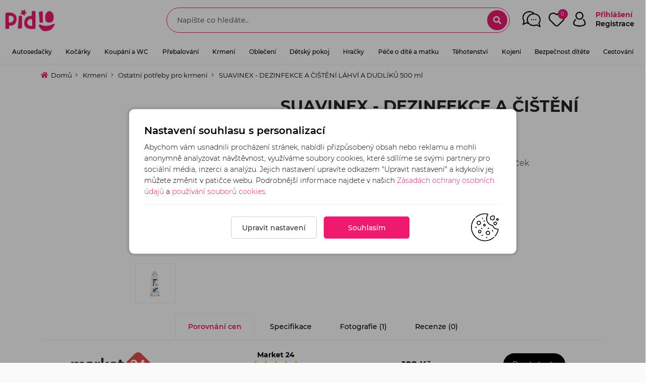

--- FILE ---
content_type: text/html; charset=UTF-8
request_url: https://www.pidio.cz/suavinex-dezinfekce-a-cisteni-lahvi-a-dudliku-500-ml
body_size: 14485
content:
<!DOCTYPE HTML>
<html lang="cs">
	<head>

    <meta name='robots' content='index,follow'>
    <meta name='googlebot' content='index, follow'>
    <meta name='author' content='404.cz'>

		<link rel="preconnect" href="https://cdn.pidio.cz">
		<link rel="canonical" href="https://www.pidio.cz/suavinex-dezinfekce-a-cisteni-lahvi-a-dudliku-500-ml">

    <meta http-equiv="Content-Type" content="text/html; charset=UTF-8" />
    <link rel="canonical shortcut icon" href="/gallery/web/favicon.png" />

    													<title>SUAVINEX - DEZINFEKCE A ČIŠTĚNÍ LÁHVÍ A DUDLÍKŮ 500 ml </title>
			<meta name='description' content='SUAVINEX - DEZINFEKCE A ČIŠTĚNÍ LÁHVÍ A DUDLÍKŮ 500 ml - Čistič na kojenecké potřeby byl vytvořen pro přímé čištění a dezinfekci kojeneckých lahví, dudlíků, saviček, klipů, odsávaček mateřského mléka, dětských hraček a dalších potřeb přicházejících do..'>
			<meta name='keywords' content='SUAVINEX - DEZINFEKCE A ČIŠTĚNÍ LÁHVÍ A DUDLÍKŮ 500 ml'>

			<meta property='og:SiteName' content='SUAVINEX - DEZINFEKCE A ČIŠTĚNÍ LÁHVÍ A DUDLÍKŮ 500 ml' />
			<meta property='og:site_name' content='SUAVINEX - DEZINFEKCE A ČIŠTĚNÍ LÁHVÍ A DUDLÍKŮ 500 ml' />

			<meta property="og:url"                content="https://www.pidio.cz/suavinex-dezinfekce-a-cisteni-lahvi-a-dudliku-500-ml" />
			<meta property="og:type"               content="og:product" />
			<meta property="og:title"              content="SUAVINEX - DEZINFEKCE A ČIŠTĚNÍ LÁHVÍ A DUDLÍKŮ 500 ml" />
			<meta property="og:description"        content="SUAVINEX - DEZINFEKCE A ČIŠTĚNÍ LÁHVÍ A DUDLÍKŮ 500 ml - Čistič na kojenecké potřeby byl vytvořen pro přímé čištění a dezinfekci kojeneckých lahví, dudlíků, saviček, klipů, odsávaček mateřského mléka, dětských hraček a dalších potřeb přicházejících do..">

			<meta property="og:image"              content="https://www.pidio.cz//gallery/products/74899/gall_suavinex-dezinfekcny-gel-na-flase-a-cumliky-104297.jpeg" />
			<meta property='description'           content='SUAVINEX - DEZINFEKCE A ČIŠTĚNÍ LÁHVÍ A DUDLÍKŮ 500 ml - Čistič na kojenecké potřeby byl vytvořen pro přímé čištění a dezinfekci kojeneckých lahví, dudlíků, saviček, klipů, odsávaček mateřského mléka, dětských hraček a dalších potřeb přicházejících do.. ' />
			<meta itemprop='name'                  content='SUAVINEX - DEZINFEKCE A ČIŠTĚNÍ LÁHVÍ A DUDLÍKŮ 500 ml' />
			<meta itemprop='description'           content='SUAVINEX - DEZINFEKCE A ČIŠTĚNÍ LÁHVÍ A DUDLÍKŮ 500 ml - Čistič na kojenecké potřeby byl vytvořen pro přímé čištění a dezinfekci kojeneckých lahví, dudlíků, saviček, klipů, odsávaček mateřského mléka, dětských hraček a dalších potřeb přicházejících do..' />
			<meta itemprop="image"                 content="https://www.pidio.cz//gallery/products/74899/gall_suavinex-dezinfekcny-gel-na-flase-a-cumliky-104297.jpeg" />
			<link rel="image_src" type="image/jpeg" href="https://www.pidio.cz//gallery/products/74899/gall_suavinex-dezinfekcny-gel-na-flase-a-cumliky-104297.jpeg" />
		

		<!-- styles -->
    <link rel="stylesheet" href="/templates/main/webdata/plugins/bootstrap-5.2.2/css/bootstrap.min.css" type="text/css"/>
		<link rel="stylesheet" href="/templates/main/webdata/plugins/fontawesome/css/all.min.css" type="text/css" >

					<link rel="stylesheet" href="/templates/main/webdata/plugins/fancybox/jquery.fancybox.min.css" type="text/css" >
		
		
		
    <link rel="stylesheet" href="/templates/main/webdata/css/style.css?v=1769205565" type="text/css"/>
    <link rel="stylesheet" href="/templates/main/webdata/css/main.css?v=1769205565" type="text/css"/>

		<meta name="viewport" content="width=device-width, initial-scale=1.0, maximum-scale=6.0" />

		<meta name="google-site-verification" content="9qBztlotexblxM4v5pG5wPfzs4knJYzn3DpVOS41e1Y" />
		<meta name="seznam-wmt" content="49S2cbJOeKgmdyqCqML3V49RvKDLSsRC" />

									
		
			<!-- Google Tag Manager -->
			<script>(function (w, d, s, l, i) {
					w[l] = w[l] || [];
					w[l].push({'gtm.start':
										new Date().getTime(), event: 'gtm.js'});
					var f = d.getElementsByTagName(s)[0],
									j = d.createElement(s), dl = l != 'dataLayer' ? '&l=' + l : '';
					j.async = true;
					j.src =
									'https://www.googletagmanager.com/gtm.js?id=' + i + dl;
					f.parentNode.insertBefore(j, f);
				})(window, document, 'script', 'dataLayer', 'GTM-WNF7BP5');</script>
			<!-- End Google Tag Manager -->
		

						
		<!--[if IE]>
				<script src="http://html5shiv.googlecode.com/svn/trunk/html5.js"></script>
			<![endif]-->

		
			<script type="text/javascript">
				var leady_track_key="eY4CqtvLR2YehTOL";!function(){var e=document.createElement("script");e.type="text/javascript",e.async=!0,e.src="https://ct.leady.com/"+leady_track_key+"/L.js";var t=document.getElementsByTagName("script")[0];t.parentNode.insertBefore(e,t)}();
			</script>
		

		
	</head>

	    			<body>
			
				
			<script>
				window.fbAsyncInit=function(){FB.init({appId:"422248178813380",xfbml:!0,version:"v14.0"}),FB.AppEvents.logPageView()},function(e,n,t){var o=e.getElementsByTagName(n)[0];e.getElementById(t)||((n=e.createElement(n)).id=t,n.src="https://connect.facebook.net/en_US/sdk.js",o.parentNode.insertBefore(n,o))}(document,"script","facebook-jssdk");
			</script>
			<!-- Google Tag Manager (noscript) -->
			<noscript><iframe src="https://www.googletagmanager.com/ns.html?id=GTM-WNF7BP5" height="0" width="0" style="display:none;visibility:hidden"></iframe></noscript>
			<!-- End Google Tag Manager (noscript) -->
		
							<header class="m-h">

	<div id="top-strip">

		<div class="row">

			<div class="col-md-3 col-xxl-3 col-3">
				<div class="navbar-header">
					<a class="navbar-brand" title="Pidio.cz - Největší srovnávač cen dětských potřeb & hraček v ČR" href="https://www.pidio.cz/">
						<img src="/gallery/web/logo-nodom.png" alt="Pidio.cz - Největší srovnávač cen dětských potřeb & hraček v ČR" width='100' height='auto'>
					</a>
				</div>
			</div>

			<div class="col-md col-xxl-6 text-center ">

				
					<div class="sd_search_small">
						<div class="search">
							<form method="get" action="https://www.pidio.cz/vyhledavani">
								<input type="text" value="" name="search"  autocomplete="off" placeholder="Napište co hledáte.." />
								<i class="fa fa-search zoomSearch"></i>
								<i class="fa fa-times closeSearch"></i>
								<div class="whisper"></div>
							</form>
						</div>
					</div>

				
			</div>

			<div class="col-md-auto col-xxl-3 col-9 px-1 px-md-3 text-end">

				<div class="headerButtons">

					<a href="/forum" class="forumLink">
						<img src="/templates/main/webdata/images/chat.png" alt='Diskuzní fórum'>
						<span class="d-block d-md-none mn-sp-info"><small>Diskuze</small></span>
					</a>

					<div class='favouriteBox' id="favouriteProducts">
						<a href="/oblibene">
							<img src="/templates/main/webdata/images/wish.png" alt='Oblíbené produkty'>
							<span class="favCount compareCount totalFavourite">0</span>
							<span class="d-block d-md-none mn-sp-info"><small>Oblíbené</small></span>
						</a>
					</div>

											<div class='userMenu' >
							<a href="#" class="loginBtn">
								<img src="/templates/main/webdata/images/acc.png" alt='Uživatel'>
								<span >Přihlášení <font class="subName">Registrace</font></span>
								<span class="d-block d-md-none mn-sp-info"><small>Přihlášení</small></span>
							</a>
						</div>
					
					<div class="mobileMenu">
						<button class="mr-auto animated flipInY" id="mobile_menu_button" aria-expanded="false">
							<img src="/templates/main/webdata/images/menu.png" alt='Uzavřít menu' data-src-default="/templates/main/webdata/images/menu.png" data-src-close="/templates/main/webdata/images/menu_close.png">
						</button>
						<span class="d-block d-md-none mn-sp-info"><small>Menu</small></span>
					</div>
				</div>


			</div>

		</div>

	</div>
	<div class="header-menu">
					<ul class="nav exo-menu">
							<li class="mega-drop-down">
					<a href="/autosedacky-detske">Autosedačky<i class="fa fa-chevron-down"></i></a>
												<div class="mega-menu">
								<div class="titleWrap">Autosedačky<a href="/autosedacky-detske" class="small btn-link">zobrazit vše</a></div>
								<div class="row items row-cols-1 row-cols-sm-2 row-cols-lg-3">
																			<div class="col-xl-3 col-xxl-2 col-md-6 col-6 px-1 px-md-3">
											<ul class="stander">
												<li><img src="/gallery/cats/baby-car-seat-png-1592674133.png" alt="0-13kg" width='35' height='auto'>
													<a href="/autosedacky-0-13kg" class="mainLink">0-13kg</a>
																									</li>
											</ul>
										</div>
																			<div class="col-xl-3 col-xxl-2 col-md-6 col-6 px-1 px-md-3">
											<ul class="stander">
												<li><img src="/gallery/cats/baby-car-seat-png-1592674143.png" alt="0-18kg" width='35' height='auto'>
													<a href="/autosedacky-0-18kg" class="mainLink">0-18kg</a>
																									</li>
											</ul>
										</div>
																			<div class="col-xl-3 col-xxl-2 col-md-6 col-6 px-1 px-md-3">
											<ul class="stander">
												<li><img src="/gallery/cats/baby-car-seat-png-1592674155.png" alt="0-25kg" width='35' height='auto'>
													<a href="/autosedacky-0-25kg" class="mainLink">0-25kg</a>
																									</li>
											</ul>
										</div>
																			<div class="col-xl-3 col-xxl-2 col-md-6 col-6 px-1 px-md-3">
											<ul class="stander">
												<li><img src="/gallery/cats/baby-car-seat-png-1592674165.png" alt="0-36kg" width='35' height='auto'>
													<a href="/autosedacky-0-36kg" class="mainLink">0-36kg</a>
																									</li>
											</ul>
										</div>
																			<div class="col-xl-3 col-xxl-2 col-md-6 col-6 px-1 px-md-3">
											<ul class="stander">
												<li><img src="/gallery/cats/baby-car-seat-png-1592674176.png" alt="9-18kg" width='35' height='auto'>
													<a href="/autosedacky-9-18kg" class="mainLink">9-18kg</a>
																									</li>
											</ul>
										</div>
																			<div class="col-xl-3 col-xxl-2 col-md-6 col-6 px-1 px-md-3">
											<ul class="stander">
												<li><img src="/gallery/cats/baby-car-seat-png-1592674187.png" alt=" 9-25kg" width='35' height='auto'>
													<a href="/9-25kg" class="mainLink"> 9-25kg</a>
																									</li>
											</ul>
										</div>
																			<div class="col-xl-3 col-xxl-2 col-md-6 col-6 px-1 px-md-3">
											<ul class="stander">
												<li><img src="/gallery/cats/baby-car-seat-png-1592674196.png" alt="9-36kg" width='35' height='auto'>
													<a href="/autosedacky-9-36kg" class="mainLink">9-36kg</a>
																									</li>
											</ul>
										</div>
																			<div class="col-xl-3 col-xxl-2 col-md-6 col-6 px-1 px-md-3">
											<ul class="stander">
												<li><img src="/gallery/cats/baby-car-seat-png-1592674207.png" alt="15-36kg" width='35' height='auto'>
													<a href="/autosedacky-15-36kg" class="mainLink">15-36kg</a>
																									</li>
											</ul>
										</div>
																			<div class="col-xl-3 col-xxl-2 col-md-6 col-6 px-1 px-md-3">
											<ul class="stander">
												<li><img src="/gallery/cats/baby-car-seat-png-1592674218.png" alt="i-Size 0-76cm" width='35' height='auto'>
													<a href="/i-size-0-76cm" class="mainLink">i-Size 0-76cm</a>
																									</li>
											</ul>
										</div>
																			<div class="col-xl-3 col-xxl-2 col-md-6 col-6 px-1 px-md-3">
											<ul class="stander">
												<li><img src="/gallery/cats/baby-car-seat-png-1592674231.png" alt="i-Size 61-105cm" width='35' height='auto'>
													<a href="/i-size-61-105cm" class="mainLink">i-Size 61-105cm</a>
																									</li>
											</ul>
										</div>
																			<div class="col-xl-3 col-xxl-2 col-md-6 col-6 px-1 px-md-3">
											<ul class="stander">
												<li><img src="/gallery/cats/baby-car-seat-png-1592674241.png" alt="i-Size 76-150cm" width='35' height='auto'>
													<a href="/i-size-76-150cm" class="mainLink">i-Size 76-150cm</a>
																									</li>
											</ul>
										</div>
																			<div class="col-xl-3 col-xxl-2 col-md-6 col-6 px-1 px-md-3">
											<ul class="stander">
												<li><img src="/gallery/cats/sleeping-bag-png-1665824922.png" alt="Fusak do autosedačky" width='35' height='auto'>
													<a href="/fusak-do-autosedacky" class="mainLink">Fusak do autosedačky</a>
																									</li>
											</ul>
										</div>
																			<div class="col-xl-3 col-xxl-2 col-md-6 col-6 px-1 px-md-3">
											<ul class="stander">
												<li><img src="/gallery/cats/blanket-png-1665824848.png" alt="Deky do autosedačky" width='35' height='auto'>
													<a href="/deky-do-autosedacky" class="mainLink">Deky do autosedačky</a>
																									</li>
											</ul>
										</div>
																			<div class="col-xl-3 col-xxl-2 col-md-6 col-6 px-1 px-md-3">
											<ul class="stander">
												<li><img src="/gallery/cats/6c4e36b442fc04d3d9c9a614d104c52e.png" alt="Příslušenství k autosedačkám" width='35' height='auto'>
													<a href="/prislusenstvi-k-autosedackam" class="mainLink">Příslušenství k autosedačkám</a>
																									</li>
											</ul>
										</div>
																			<div class="col-xl-3 col-xxl-2 col-md-6 col-6 px-1 px-md-3">
											<ul class="stander">
												<li><img src="/gallery/cats/6c7cbe81e80dc46ed3d9046f574c049a.png" alt="Podsedáky" width='35' height='auto'>
													<a href="/podsedaky" class="mainLink">Podsedáky</a>
																									</li>
											</ul>
										</div>
																			<div class="col-xl-3 col-xxl-2 col-md-6 col-6 px-1 px-md-3">
											<ul class="stander">
												<li><img src="/gallery/cats/pointing-right-png-1665824871.png" alt="Doplňky do auta" width='35' height='auto'>
													<a href="/doplnky-do-auta" class="mainLink">Doplňky do auta</a>
																									</li>
											</ul>
										</div>
									
							</div>
						</div>
									</li>
							<li class="mega-drop-down">
					<a href="/kocarky-detske">Kočárky<i class="fa fa-chevron-down"></i></a>
												<div class="mega-menu">
								<div class="titleWrap">Kočárky<a href="/kocarky-detske" class="small btn-link">zobrazit vše</a></div>
								<div class="row items row-cols-1 row-cols-sm-2 row-cols-lg-3">
																			<div class="col-xl-3 col-xxl-2 col-md-6 col-6 px-1 px-md-3">
											<ul class="stander">
												<li><img src="/gallery/cats/46efe50ae5a23218e1246d50b0950b7a.png" alt="Golfové" width='35' height='auto'>
													<a href="/golfovy-kocarek" class="mainLink">Golfové</a>
																									</li>
											</ul>
										</div>
																			<div class="col-xl-3 col-xxl-2 col-md-6 col-6 px-1 px-md-3">
											<ul class="stander">
												<li><img src="/gallery/cats/f9507374c65397dbd160dbf2f5070fd2.png" alt="Hluboké" width='35' height='auto'>
													<a href="/hluboky-kocarek" class="mainLink">Hluboké</a>
																									</li>
											</ul>
										</div>
																			<div class="col-xl-3 col-xxl-2 col-md-6 col-6 px-1 px-md-3">
											<ul class="stander">
												<li><img src="/gallery/cats/e25bf7f57da08aba113e5d5e8be325bb.png" alt="Sportovní" width='35' height='auto'>
													<a href="/sportovni-kocarek" class="mainLink">Sportovní</a>
																									</li>
											</ul>
										</div>
																			<div class="col-xl-3 col-xxl-2 col-md-6 col-6 px-1 px-md-3">
											<ul class="stander">
												<li><img src="/gallery/cats/0a461865ef8aecafab36db2e8ed5c2d8.png" alt="Kombinovaný" width='35' height='auto'>
													<a href="/kombinovany-kocarek" class="mainLink">Kombinovaný</a>
																									</li>
											</ul>
										</div>
																			<div class="col-xl-3 col-xxl-2 col-md-6 col-6 px-1 px-md-3">
											<ul class="stander">
												<li><img src="/gallery/cats/cfd740c95282bf03cce0d179b323d84d.png" alt="Trojkombinace" width='35' height='auto'>
													<a href="/kocarek-trojkombinace" class="mainLink">Trojkombinace</a>
																									</li>
											</ul>
										</div>
																			<div class="col-xl-3 col-xxl-2 col-md-6 col-6 px-1 px-md-3">
											<ul class="stander">
												<li><img src="/gallery/cats/brother-png-1592675828.png" alt="Pro dvojčata, trojčata" width='35' height='auto'>
													<a href="/kocarek-pro-dvojcata-trojcata" class="mainLink">Pro dvojčata, trojčata</a>
																									</li>
											</ul>
										</div>
																			<div class="col-xl-3 col-xxl-2 col-md-6 col-6 px-1 px-md-3">
											<ul class="stander">
												<li><img src="/gallery/cats/329bdedd783fdb469598879fadb3178f.png" alt="Sourozenecké" width='35' height='auto'>
													<a href="/sourozenecky-kocarek" class="mainLink">Sourozenecké</a>
																									</li>
											</ul>
										</div>
																			<div class="col-xl-3 col-xxl-2 col-md-6 col-6 px-1 px-md-3">
											<ul class="stander">
												<li><img src="/gallery/cats/cradle-2-png-1592674887.png" alt="Korbičky" width='35' height='auto'>
													<a href="/korbicky" class="mainLink">Korbičky</a>
																									</li>
											</ul>
										</div>
																			<div class="col-xl-3 col-xxl-2 col-md-6 col-6 px-1 px-md-3">
											<ul class="stander">
												<li><img src="/gallery/cats/sleeping-bag-png-1663242096.png" alt="Fusaky do kočárku" width='35' height='auto'>
													<a href="/fusaky-do-kocarku" class="mainLink">Fusaky do kočárku</a>
																									</li>
											</ul>
										</div>
																			<div class="col-xl-3 col-xxl-2 col-md-6 col-6 px-1 px-md-3">
											<ul class="stander">
												<li><img src="/gallery/cats/baby-bag-png-1662495435.png" alt="Tašky na kočárek" width='35' height='auto'>
													<a href="/tasky-na-kocarek" class="mainLink">Tašky na kočárek</a>
																									</li>
											</ul>
										</div>
																			<div class="col-xl-3 col-xxl-2 col-md-6 col-6 px-1 px-md-3">
											<ul class="stander">
												<li><img src="/gallery/cats/buggy-png-1666980719.png" alt="Sportovní vozíky" width='35' height='auto'>
													<a href="/sportovni-voziky-croozer" class="mainLink">Sportovní vozíky</a>
																									</li>
											</ul>
										</div>
																			<div class="col-xl-3 col-xxl-2 col-md-6 col-6 px-1 px-md-3">
											<ul class="stander">
												<li><img src="/gallery/cats/stroller-png-1666900193.png" alt="Sportovní nástavby na kočárek" width='35' height='auto'>
													<a href="/sportovni-nastavby" class="mainLink">Sportovní nástavby na kočárek</a>
																									</li>
											</ul>
										</div>
																			<div class="col-xl-3 col-xxl-2 col-md-6 col-6 px-1 px-md-3">
											<ul class="stander">
												<li><img src="/gallery/cats/bd3296dbb7a29d3156b09d7199edfd79.png" alt="Příslušenství ke kočárku" width='35' height='auto'>
													<a href="/prislusenstvi-ke-kocarku" class="mainLink">Příslušenství ke kočárku</a>
																									</li>
											</ul>
										</div>
									
							</div>
						</div>
									</li>
							<li class="mega-drop-down">
					<a href="/koupani-a-wc">Koupání a WC<i class="fa fa-chevron-down"></i></a>
												<div class="mega-menu">
								<div class="titleWrap">Koupání a WC<a href="/koupani-a-wc" class="small btn-link">zobrazit vše</a></div>
								<div class="row items row-cols-1 row-cols-sm-2 row-cols-lg-3">
																			<div class="col-xl-3 col-xxl-2 col-md-6 col-6 px-1 px-md-3">
											<ul class="stander">
												<li><img src="/gallery/cats/washing-png-1589900883.png" alt="Vaničky, kyblíky, stojany" width='35' height='auto'>
													<a href="/vanicky-kybliky-stojany" class="mainLink">Vaničky, kyblíky, stojany</a>
																									</li>
											</ul>
										</div>
																			<div class="col-xl-3 col-xxl-2 col-md-6 col-6 px-1 px-md-3">
											<ul class="stander">
												<li><img src="/gallery/cats/tools-png-1589898692.png" alt="Hřebínky, kartáčky, nůžky" width='35' height='auto'>
													<a href="/hrebinky-kartacky-nuzky" class="mainLink">Hřebínky, kartáčky, nůžky</a>
																									</li>
											</ul>
										</div>
																			<div class="col-xl-3 col-xxl-2 col-md-6 col-6 px-1 px-md-3">
											<ul class="stander">
												<li><img src="/gallery/cats/duck-png-1589899124.png" alt="Hračky do vany a teploměry" width='35' height='auto'>
													<a href="/hracky-do-vany-a-teplomery" class="mainLink">Hračky do vany a teploměry</a>
																									</li>
											</ul>
										</div>
																			<div class="col-xl-3 col-xxl-2 col-md-6 col-6 px-1 px-md-3">
											<ul class="stander">
												<li><img src="/gallery/cats/fashion-png-1589899935.png" alt="Osušky, žínky, župánky, ručníky" width='35' height='auto'>
													<a href="/osusky-zinky-zupanky-rucniky" class="mainLink">Osušky, žínky, župánky, ručníky</a>
																									</li>
											</ul>
										</div>
																			<div class="col-xl-3 col-xxl-2 col-md-6 col-6 px-1 px-md-3">
											<ul class="stander">
												<li><img src="/gallery/cats/pointing-right-png-1668092566.png" alt="Doplňky ke koupání" width='35' height='auto'>
													<a href="/myci-houba-kelimek-pouzdro-na-mydlo" class="mainLink">Doplňky ke koupání</a>
																									</li>
											</ul>
										</div>
																			<div class="col-xl-3 col-xxl-2 col-md-6 col-6 px-1 px-md-3">
											<ul class="stander">
												<li><img src="/gallery/cats/clean-png-1589899316.png" alt="Lehátka do vany" width='35' height='auto'>
													<a href="/lehatka-do-vany" class="mainLink">Lehátka do vany</a>
																									</li>
											</ul>
										</div>
																			<div class="col-xl-3 col-xxl-2 col-md-6 col-6 px-1 px-md-3">
											<ul class="stander">
												<li><img src="/gallery/cats/furniture-png-1589900218.png" alt="Sedátko do vany" width='35' height='auto'>
													<a href="/sedatko-do-vany" class="mainLink">Sedátko do vany</a>
																									</li>
											</ul>
										</div>
																			<div class="col-xl-3 col-xxl-2 col-md-6 col-6 px-1 px-md-3">
											<ul class="stander">
												<li><img src="/gallery/cats/pot-png-1589898598.png" alt="Nočníky a adaptéry na WC" width='35' height='auto'>
													<a href="/nocniky-a-adaptery-na-wc" class="mainLink">Nočníky a adaptéry na WC</a>
																									</li>
											</ul>
										</div>
																			<div class="col-xl-3 col-xxl-2 col-md-6 col-6 px-1 px-md-3">
											<ul class="stander">
												<li><img src="/gallery/cats/industry-png-1589900251.png" alt="Stupínky k WC a umyvadlu" width='35' height='auto'>
													<a href="/stupinky-k-wc-a-umyvadlu" class="mainLink">Stupínky k WC a umyvadlu</a>
																									</li>
											</ul>
										</div>
																			<div class="col-xl-3 col-xxl-2 col-md-6 col-6 px-1 px-md-3">
											<ul class="stander">
												<li><img src="/gallery/cats/people-2-png-1589900144.png" alt="Plavání" width='35' height='auto'>
													<a href="/plavani" class="mainLink">Plavání</a>
																									</li>
											</ul>
										</div>
									
							</div>
						</div>
									</li>
							<li class="mega-drop-down">
					<a href="/prebalovani">Přebalování<i class="fa fa-chevron-down"></i></a>
												<div class="mega-menu">
								<div class="titleWrap">Přebalování<a href="/prebalovani" class="small btn-link">zobrazit vše</a></div>
								<div class="row items row-cols-1 row-cols-sm-2 row-cols-lg-3">
																			<div class="col-xl-3 col-xxl-2 col-md-6 col-6 px-1 px-md-3">
											<ul class="stander">
												<li><img src="/gallery/cats/baby-png-1589901900.png" alt="Pleny" width='35' height='auto'>
													<a href="/pleny-pro-miminka" class="mainLink">Pleny</a>
																									</li>
											</ul>
										</div>
																			<div class="col-xl-3 col-xxl-2 col-md-6 col-6 px-1 px-md-3">
											<ul class="stander">
												<li><img src="/gallery/cats/interface-png-1589902436.png" alt="Koš na pleny" width='35' height='auto'>
													<a href="/kos-na-pleny" class="mainLink">Koš na pleny</a>
																									</li>
											</ul>
										</div>
																			<div class="col-xl-3 col-xxl-2 col-md-6 col-6 px-1 px-md-3">
											<ul class="stander">
												<li><img src="/gallery/cats/baby-bag-png-1665823276.png" alt="Taška na pleny" width='35' height='auto'>
													<a href="/taska-na-pleny" class="mainLink">Taška na pleny</a>
																									</li>
											</ul>
										</div>
																			<div class="col-xl-3 col-xxl-2 col-md-6 col-6 px-1 px-md-3">
											<ul class="stander">
												<li><img src="/gallery/cats/baby-2-png-1589908475.png" alt="Přebalovací podložky" width='35' height='auto'>
													<a href="/prebalovaci-podlozky" class="mainLink">Přebalovací podložky</a>
																									</li>
											</ul>
										</div>
																			<div class="col-xl-3 col-xxl-2 col-md-6 col-6 px-1 px-md-3">
											<ul class="stander">
												<li><img src="/gallery/cats/furniture-2-png-1589902550.png" alt="Přebalovací pulty a komody" width='35' height='auto'>
													<a href="/prebalovaci-pulty-a-komody" class="mainLink">Přebalovací pulty a komody</a>
																									</li>
											</ul>
										</div>
																			<div class="col-xl-3 col-xxl-2 col-md-6 col-6 px-1 px-md-3">
											<ul class="stander">
												<li><img src="/gallery/cats/cosmetics-png-1589908551.png" alt="Kosmetika pro přebalování" width='35' height='auto'>
													<a href="/kosmetika-pro-prebalovani" class="mainLink">Kosmetika pro přebalování</a>
																									</li>
											</ul>
										</div>
																			<div class="col-xl-3 col-xxl-2 col-md-6 col-6 px-1 px-md-3">
											<ul class="stander">
												<li><img src="/gallery/cats/baskets-png-1665861370.png" alt="Košík na kosmetiku" width='35' height='auto'>
													<a href="/kosik-na-kosmetiku" class="mainLink">Košík na kosmetiku</a>
																									</li>
											</ul>
										</div>
																			<div class="col-xl-3 col-xxl-2 col-md-6 col-6 px-1 px-md-3">
											<ul class="stander">
												<li><img src="/gallery/cats/bag-png-1589908684.png" alt="Přebalovací tašky" width='35' height='auto'>
													<a href="/prebalovaci-tasky" class="mainLink">Přebalovací tašky</a>
																									</li>
											</ul>
										</div>
																			<div class="col-xl-3 col-xxl-2 col-md-6 col-6 px-1 px-md-3">
											<ul class="stander">
												<li><img src="/gallery/cats/healthcare-png-1589913759.png" alt="Vlhčené a látkové ubrousky, pouzdra" width='35' height='auto'>
													<a href="/vlhcene-ubrousky-a-latkove-ubrousky-pouzdra" class="mainLink">Vlhčené a látkové ubrousky, pouzdra</a>
																									</li>
											</ul>
										</div>
									
							</div>
						</div>
									</li>
							<li class="mega-drop-down">
					<a href="/krmeni">Krmení<i class="fa fa-chevron-down"></i></a>
												<div class="mega-menu">
								<div class="titleWrap">Krmení<a href="/krmeni" class="small btn-link">zobrazit vše</a></div>
								<div class="row items row-cols-1 row-cols-sm-2 row-cols-lg-3">
																			<div class="col-xl-3 col-xxl-2 col-md-6 col-6 px-1 px-md-3">
											<ul class="stander">
												<li><img src="/gallery/cats/fashion-2-png-1589914309.png" alt="Bryndáky a slintáčky" width='35' height='auto'>
													<a href="/bryndaky-a-slintacky" class="mainLink">Bryndáky a slintáčky</a>
																									</li>
											</ul>
										</div>
																			<div class="col-xl-3 col-xxl-2 col-md-6 col-6 px-1 px-md-3">
											<ul class="stander">
												<li><img src="/gallery/cats/tools-and-utensils-png-1589914254.png" alt="Dětské nádobí a příbory" width='35' height='auto'>
													<a href="/detske-nadobi-a-pribory" class="mainLink">Dětské nádobí a příbory</a>
																									</li>
											</ul>
										</div>
																			<div class="col-xl-3 col-xxl-2 col-md-6 col-6 px-1 px-md-3">
											<ul class="stander">
												<li><img src="/gallery/cats/tool-png-1589914171.png" alt="Dudlíky, šidítka, kousátka" width='35' height='auto'>
													<a href="/dudliky-siditka-kousatka" class="mainLink">Dudlíky, šidítka, kousátka</a>
																									</li>
											</ul>
										</div>
																			<div class="col-xl-3 col-xxl-2 col-md-6 col-6 px-1 px-md-3">
											<ul class="stander">
												<li><img src="/gallery/cats/food-png-1589914094.png" alt="Kojenecké láhve" width='35' height='auto'>
													<a href="/kojenecke-lahve" class="mainLink">Kojenecké láhve</a>
																									</li>
											</ul>
										</div>
																			<div class="col-xl-3 col-xxl-2 col-md-6 col-6 px-1 px-md-3">
											<ul class="stander">
												<li><img src="/gallery/cats/sport-bottle.png" alt="Sportovní láhev" width='35' height='auto'>
													<a href="/sportovni-lahev" class="mainLink">Sportovní láhev</a>
																									</li>
											</ul>
										</div>
																			<div class="col-xl-3 col-xxl-2 col-md-6 col-6 px-1 px-md-3">
											<ul class="stander">
												<li><img src="/gallery/cats/drink.png" alt="Láhev s brčkem" width='35' height='auto'>
													<a href="/lahev-s-brckem" class="mainLink">Láhev s brčkem</a>
																									</li>
											</ul>
										</div>
																			<div class="col-xl-3 col-xxl-2 col-md-6 col-6 px-1 px-md-3">
											<ul class="stander">
												<li><img src="/gallery/cats/original/nipple.png" alt="Savičky a pítka" width='35' height='auto'>
													<a href="/savicky-a-pitka" class="mainLink">Savičky a pítka</a>
																									</li>
											</ul>
										</div>
																			<div class="col-xl-3 col-xxl-2 col-md-6 col-6 px-1 px-md-3">
											<ul class="stander">
												<li><img src="/gallery/cats/drink-png-1589915085.png" alt="Hrníčky" width='35' height='auto'>
													<a href="/hrnicky" class="mainLink">Hrníčky</a>
																									</li>
											</ul>
										</div>
																			<div class="col-xl-3 col-xxl-2 col-md-6 col-6 px-1 px-md-3">
											<ul class="stander">
												<li><img src="/gallery/cats/technology-png-1589915153.png" alt="Ohřívače, mixéry, vařiče, sterilizátory" width='35' height='auto'>
													<a href="/ohrivace-mixery-varice-sterilizatory" class="mainLink">Ohřívače, mixéry, vařiče, sterilizátory</a>
																									</li>
											</ul>
										</div>
																			<div class="col-xl-3 col-xxl-2 col-md-6 col-6 px-1 px-md-3">
											<ul class="stander">
												<li><img src="/gallery/cats/baby-feeding-png-1589915310.png" alt="Jídelní židličky" width='35' height='auto'>
													<a href="/jidelni-zidlicky-detske" class="mainLink">Jídelní židličky</a>
																									</li>
											</ul>
										</div>
																			<div class="col-xl-3 col-xxl-2 col-md-6 col-6 px-1 px-md-3">
											<ul class="stander">
												<li><img src="/gallery/cats/food-3-png-1589915580.png" alt="Výživy a příkrmy" width='35' height='auto'>
													<a href="/vyzivy-a-prikrmy" class="mainLink">Výživy a příkrmy</a>
																									</li>
											</ul>
										</div>
																			<div class="col-xl-3 col-xxl-2 col-md-6 col-6 px-1 px-md-3">
											<ul class="stander">
												<li><img src="/gallery/cats/weather-png-1589915669.png" alt="Termoobaly, termosky, boxy na jídlo" width='35' height='auto'>
													<a href="/termoobaly-termosky-boxy-na-jidlo" class="mainLink">Termoobaly, termosky, boxy na jídlo</a>
																									</li>
											</ul>
										</div>
																			<div class="col-xl-3 col-xxl-2 col-md-6 col-6 px-1 px-md-3">
											<ul class="stander">
												<li><img src="/gallery/cats/children-2-png-1589916908.png" alt="Ostatní potřeby pro krmení" width='35' height='auto'>
													<a href="/ostatni-potreby-pro-krmeni" class="mainLink">Ostatní potřeby pro krmení</a>
																									</li>
											</ul>
										</div>
									
							</div>
						</div>
									</li>
							<li class="mega-drop-down">
					<a href="/obleceni">Oblečení<i class="fa fa-chevron-down"></i></a>
												<div class="mega-menu">
								<div class="titleWrap">Oblečení<a href="/obleceni" class="small btn-link">zobrazit vše</a></div>
								<div class="row items row-cols-1 row-cols-sm-2 row-cols-lg-3">
																			<div class="col-xl-3 col-xxl-2 col-md-6 col-6 px-1 px-md-3">
											<ul class="stander">
												<li><img src="/gallery/cats/cf1722ae11c6bc3bd2522bdae8141fe8.png" alt="Body" width='35' height='auto'>
													<a href="/body" class="mainLink">Body</a>
																									</li>
											</ul>
										</div>
																			<div class="col-xl-3 col-xxl-2 col-md-6 col-6 px-1 px-md-3">
											<ul class="stander">
												<li><img src="/gallery/cats/fashion-4-png-1589918837.png" alt="Dupačky, polodupačky" width='35' height='auto'>
													<a href="/dupacky-polodupacky" class="mainLink">Dupačky, polodupačky</a>
																									</li>
											</ul>
										</div>
																			<div class="col-xl-3 col-xxl-2 col-md-6 col-6 px-1 px-md-3">
											<ul class="stander">
												<li><img src="/gallery/cats/fashion-5-png-1589919020.png" alt="Overaly" width='35' height='auto'>
													<a href="/overaly" class="mainLink">Overaly</a>
																									</li>
											</ul>
										</div>
																			<div class="col-xl-3 col-xxl-2 col-md-6 col-6 px-1 px-md-3">
											<ul class="stander">
												<li><img src="/gallery/cats/casual-png-1667421375.png" alt="Sety oblečení" width='35' height='auto'>
													<a href="/body-miking-teplaky" class="mainLink">Sety oblečení</a>
																									</li>
											</ul>
										</div>
																			<div class="col-xl-3 col-xxl-2 col-md-6 col-6 px-1 px-md-3">
											<ul class="stander">
												<li><img src="/gallery/cats/fashion-6-png-1589919089.png" alt="Trička a košile" width='35' height='auto'>
													<a href="/tricka-a-kosile" class="mainLink">Trička a košile</a>
																									</li>
											</ul>
										</div>
																			<div class="col-xl-3 col-xxl-2 col-md-6 col-6 px-1 px-md-3">
											<ul class="stander">
												<li><img src="/gallery/cats/garment-png-1589919531.png" alt="Mikiny a svetry" width='35' height='auto'>
													<a href="/mikiny-a-svetry" class="mainLink">Mikiny a svetry</a>
																									</li>
											</ul>
										</div>
																			<div class="col-xl-3 col-xxl-2 col-md-6 col-6 px-1 px-md-3">
											<ul class="stander">
												<li><img src="/gallery/cats/f80f8c7cc0553e25843d3faf0a55d998.png" alt="Kalhoty, kraťasy, legíny, tepláky" width='35' height='auto'>
													<a href="/kalhoty-kratasy-leginy-teplaky" class="mainLink">Kalhoty, kraťasy, legíny, tepláky</a>
																									</li>
											</ul>
										</div>
																			<div class="col-xl-3 col-xxl-2 col-md-6 col-6 px-1 px-md-3">
											<ul class="stander">
												<li><img src="/gallery/cats/59ec64f8e05dec81468b90279d4995b7.png" alt="Šaty a sukně" width='35' height='auto'>
													<a href="/saty-a-sukne" class="mainLink">Šaty a sukně</a>
																									</li>
											</ul>
										</div>
																			<div class="col-xl-3 col-xxl-2 col-md-6 col-6 px-1 px-md-3">
											<ul class="stander">
												<li><img src="/gallery/cats/garment-2-png-1589919595.png" alt="Bundy, kabáty, kombinézy" width='35' height='auto'>
													<a href="/bundy-kabaty-kombinezy" class="mainLink">Bundy, kabáty, kombinézy</a>
																									</li>
											</ul>
										</div>
																			<div class="col-xl-3 col-xxl-2 col-md-6 col-6 px-1 px-md-3">
											<ul class="stander">
												<li><img src="/gallery/cats/2d7b4a4e1d7ba8232e3d3dbc82d66d1d.png" alt="Čepice " width='35' height='auto'>
													<a href="/cepice" class="mainLink">Čepice </a>
																									</li>
											</ul>
										</div>
																			<div class="col-xl-3 col-xxl-2 col-md-6 col-6 px-1 px-md-3">
											<ul class="stander">
												<li><img src="/gallery/cats/f9f451f7351baa9faf4e44a350210492.png" alt="Šátky, šály, rukavice" width='35' height='auto'>
													<a href="/satky-saly-rukavice" class="mainLink">Šátky, šály, rukavice</a>
																									</li>
											</ul>
										</div>
																			<div class="col-xl-3 col-xxl-2 col-md-6 col-6 px-1 px-md-3">
											<ul class="stander">
												<li><img src="/gallery/cats/0b1ff22f826fda75a0f318fce72a9698.png" alt="Punčocháče, ponožky" width='35' height='auto'>
													<a href="/puncochace-ponozky" class="mainLink">Punčocháče, ponožky</a>
																									</li>
											</ul>
										</div>
																			<div class="col-xl-3 col-xxl-2 col-md-6 col-6 px-1 px-md-3">
											<ul class="stander">
												<li><img src="/gallery/cats/5d977877aa9949d20d3a5e1e2c0092ca.png" alt="Capáčky, bačkůrky, botičky" width='35' height='auto'>
													<a href="/capacky-backurky-boticky" class="mainLink">Capáčky, bačkůrky, botičky</a>
																									</li>
											</ul>
										</div>
																			<div class="col-xl-3 col-xxl-2 col-md-6 col-6 px-1 px-md-3">
											<ul class="stander">
												<li><img src="/gallery/cats/clothes-png-1589919909.png" alt="Pyžama a košilky" width='35' height='auto'>
													<a href="/pyzama-a-kosilky" class="mainLink">Pyžama a košilky</a>
																									</li>
											</ul>
										</div>
																			<div class="col-xl-3 col-xxl-2 col-md-6 col-6 px-1 px-md-3">
											<ul class="stander">
												<li><img src="/gallery/cats/underwear-png-1667421856.png" alt="Spodní prádlo" width='35' height='auto'>
													<a href="/detske-spodni-pradlo" class="mainLink">Spodní prádlo</a>
																									</li>
											</ul>
										</div>
																			<div class="col-xl-3 col-xxl-2 col-md-6 col-6 px-1 px-md-3">
											<ul class="stander">
												<li><img src="/gallery/cats/children-3-png-1592675710.png" alt="Doplňky k dětskému oblečení" width='35' height='auto'>
													<a href="/doplnky-k-detskemu-obleceni" class="mainLink">Doplňky k dětskému oblečení</a>
																									</li>
											</ul>
										</div>
																			<div class="col-xl-3 col-xxl-2 col-md-6 col-6 px-1 px-md-3">
											<ul class="stander">
												<li><img src="/gallery/cats/umbrella-2.png" alt="Deštníky a pláštěnky" width='35' height='auto'>
													<a href="/detsky-destnik-plastenka" class="mainLink">Deštníky a pláštěnky</a>
																									</li>
											</ul>
										</div>
																			<div class="col-xl-3 col-xxl-2 col-md-6 col-6 px-1 px-md-3">
											<ul class="stander">
												<li><img src="/gallery/cats/pirate-png-1666623729.png" alt="Karnevalové kostýmy" width='35' height='auto'>
													<a href="/kostymy-na-karneval" class="mainLink">Karnevalové kostýmy</a>
																									</li>
											</ul>
										</div>
									
							</div>
						</div>
									</li>
							<li class="mega-drop-down">
					<a href="/detsky-pokoj">Dětský pokoj<i class="fa fa-chevron-down"></i></a>
												<div class="mega-menu">
								<div class="titleWrap">Dětský pokoj<a href="/detsky-pokoj" class="small btn-link">zobrazit vše</a></div>
								<div class="row items row-cols-1 row-cols-sm-2 row-cols-lg-3">
																			<div class="col-xl-3 col-xxl-2 col-md-6 col-6 px-1 px-md-3">
											<ul class="stander">
												<li><img src="/gallery/cats/cot-png-1589920143.png" alt="Postýlky, kolébky, košíky" width='35' height='auto'>
													<a href="/postylky-kolebky-prouteny-kosik" class="mainLink">Postýlky, kolébky, košíky</a>
																									</li>
											</ul>
										</div>
																			<div class="col-xl-3 col-xxl-2 col-md-6 col-6 px-1 px-md-3">
											<ul class="stander">
												<li><img src="/gallery/cats/people-4-png-1589917006.png" alt="Hnízda, zavinovačky, plyma" width='35' height='auto'>
													<a href="/hnizda-zavinovacky-plyma" class="mainLink">Hnízda, zavinovačky, plyma</a>
																									</li>
											</ul>
										</div>
																			<div class="col-xl-3 col-xxl-2 col-md-6 col-6 px-1 px-md-3">
											<ul class="stander">
												<li><img src="/gallery/cats/camping-png-1589918247.png" alt="Spací pytle a fusaky" width='35' height='auto'>
													<a href="/spaci-pytle-a-fusaky" class="mainLink">Spací pytle a fusaky</a>
																									</li>
											</ul>
										</div>
																			<div class="col-xl-3 col-xxl-2 col-md-6 col-6 px-1 px-md-3">
											<ul class="stander">
												<li><img src="/gallery/cats/furniture-and-household-png-1589917619.png" alt="Peřinky, deky, polštáře" width='35' height='auto'>
													<a href="/perinky-polstare-deky" class="mainLink">Peřinky, deky, polštáře</a>
																									</li>
											</ul>
										</div>
																			<div class="col-xl-3 col-xxl-2 col-md-6 col-6 px-1 px-md-3">
											<ul class="stander">
												<li><img src="/gallery/cats/car-png-1589920968.png" alt="Ložní prádlo" width='35' height='auto'>
													<a href="/lozni-pradlo" class="mainLink">Ložní prádlo</a>
																									</li>
											</ul>
										</div>
																			<div class="col-xl-3 col-xxl-2 col-md-6 col-6 px-1 px-md-3">
											<ul class="stander">
												<li><img src="/gallery/cats/cover-png-1589918028.png" alt="Prostěradla" width='35' height='auto'>
													<a href="/prosteradla" class="mainLink">Prostěradla</a>
																									</li>
											</ul>
										</div>
																			<div class="col-xl-3 col-xxl-2 col-md-6 col-6 px-1 px-md-3">
											<ul class="stander">
												<li><img src="/gallery/cats/rest-png-1589920187.png" alt="Matrace a chrániče matrací" width='35' height='auto'>
													<a href="/matrace-a-chranice-matraci" class="mainLink">Matrace a chrániče matrací</a>
																									</li>
											</ul>
										</div>
																			<div class="col-xl-3 col-xxl-2 col-md-6 col-6 px-1 px-md-3">
											<ul class="stander">
												<li><img src="/gallery/cats/cushion-png-1665825132.png" alt="Mantinel do postýlky" width='35' height='auto'>
													<a href="/mantinel-do-postylky" class="mainLink">Mantinel do postýlky</a>
																									</li>
											</ul>
										</div>
																			<div class="col-xl-3 col-xxl-2 col-md-6 col-6 px-1 px-md-3">
											<ul class="stander">
												<li><img src="/gallery/cats/bed-png-1664217472.png" alt="Nebesa nad postýlku" width='35' height='auto'>
													<a href="/nebesa-nad-postylku-524" class="mainLink">Nebesa nad postýlku</a>
																									</li>
											</ul>
										</div>
																			<div class="col-xl-3 col-xxl-2 col-md-6 col-6 px-1 px-md-3">
											<ul class="stander">
												<li><img src="/gallery/cats/sleeping-baby-png-1668113249.png" alt="Souprava do postýlky" width='35' height='auto'>
													<a href="/souprava-do-postylky" class="mainLink">Souprava do postýlky</a>
																									</li>
											</ul>
										</div>
																			<div class="col-xl-3 col-xxl-2 col-md-6 col-6 px-1 px-md-3">
											<ul class="stander">
												<li><img src="/gallery/cats/baby-3-png-1589920899.png" alt="Lehačky a houpátka" width='35' height='auto'>
													<a href="/lehacky-a-houpatka" class="mainLink">Lehačky a houpátka</a>
																									</li>
											</ul>
										</div>
																			<div class="col-xl-3 col-xxl-2 col-md-6 col-6 px-1 px-md-3">
											<ul class="stander">
												<li><img src="/gallery/cats/drawer-png-1664217777.png" alt="Kapsáře" width='35' height='auto'>
													<a href="/kapsare" class="mainLink">Kapsáře</a>
																									</li>
											</ul>
										</div>
																			<div class="col-xl-3 col-xxl-2 col-md-6 col-6 px-1 px-md-3">
											<ul class="stander">
												<li><img src="/gallery/cats/fashion-7-png-1589921099.png" alt="Koberce, pěnové puzzle" width='35' height='auto'>
													<a href="/koberce-penove-puzzle" class="mainLink">Koberce, pěnové puzzle</a>
																									</li>
											</ul>
										</div>
																			<div class="col-xl-3 col-xxl-2 col-md-6 col-6 px-1 px-md-3">
											<ul class="stander">
												<li><img src="/gallery/cats/cradle-png-1589921461.png" alt="Nábytek" width='35' height='auto'>
													<a href="/nabytek" class="mainLink">Nábytek</a>
																									</li>
											</ul>
										</div>
																			<div class="col-xl-3 col-xxl-2 col-md-6 col-6 px-1 px-md-3">
											<ul class="stander">
												<li><img src="/gallery/cats/party-png-1589921563.png" alt="Dekorace do pokoje" width='35' height='auto'>
													<a href="/dekorace-do-pokoje" class="mainLink">Dekorace do pokoje</a>
																									</li>
											</ul>
										</div>
																			<div class="col-xl-3 col-xxl-2 col-md-6 col-6 px-1 px-md-3">
											<ul class="stander">
												<li><img src="/gallery/cats/bulb-png-1589921643.png" alt="Osvětlení" width='35' height='auto'>
													<a href="/osvetleni" class="mainLink">Osvětlení</a>
																									</li>
											</ul>
										</div>
																			<div class="col-xl-3 col-xxl-2 col-md-6 col-6 px-1 px-md-3">
											<ul class="stander">
												<li><img src="/gallery/cats/elegant-png-1589921913.png" alt="Úložné boxy" width='35' height='auto'>
													<a href="/ulozne-boxy" class="mainLink">Úložné boxy</a>
																									</li>
											</ul>
										</div>
									
							</div>
						</div>
									</li>
							<li class="mega-drop-down">
					<a href="/hracky">Hračky<i class="fa fa-chevron-down"></i></a>
												<div class="mega-menu">
								<div class="titleWrap">Hračky<a href="/hracky" class="small btn-link">zobrazit vše</a></div>
								<div class="row items row-cols-1 row-cols-sm-2 row-cols-lg-3">
																			<div class="col-xl-3 col-xxl-2 col-md-6 col-6 px-1 px-md-3">
											<ul class="stander">
												<li><img src="/gallery/cats/weather-2-png-1590007092.png" alt="Podle použití" width='35' height='auto'>
													<a href="/podle-pouziti" class="mainLink">Podle použití</a>
																									</li>
											</ul>
										</div>
																			<div class="col-xl-3 col-xxl-2 col-md-6 col-6 px-1 px-md-3">
											<ul class="stander">
												<li><img src="/gallery/cats/rate-png-1590007109.png" alt="Podle věku" width='35' height='auto'>
													<a href="/podle-veku" class="mainLink">Podle věku</a>
																									</li>
											</ul>
										</div>
									
							</div>
						</div>
									</li>
							<li class="mega-drop-down">
					<a href="/pece-o-dite-a-matku">Péče o dítě a matku<i class="fa fa-chevron-down"></i></a>
												<div class="mega-menu">
								<div class="titleWrap">Péče o dítě a matku<a href="/pece-o-dite-a-matku" class="small btn-link">zobrazit vše</a></div>
								<div class="row items row-cols-1 row-cols-sm-2 row-cols-lg-3">
																			<div class="col-xl-3 col-xxl-2 col-md-6 col-6 px-1 px-md-3">
											<ul class="stander">
												<li><img src="/gallery/cats/bubble-png-1589922966.png" alt="Hygiena" width='35' height='auto'>
													<a href="/hygiena" class="mainLink">Hygiena</a>
																									</li>
											</ul>
										</div>
																			<div class="col-xl-3 col-xxl-2 col-md-6 col-6 px-1 px-md-3">
											<ul class="stander">
												<li><img src="/gallery/cats/shower-png-1589924567.png" alt="Kosmetika pro péči o dítě" width='35' height='auto'>
													<a href="/kosmetika-ke-koupani-426" class="mainLink">Kosmetika pro péči o dítě</a>
																									</li>
											</ul>
										</div>
																			<div class="col-xl-3 col-xxl-2 col-md-6 col-6 px-1 px-md-3">
											<ul class="stander">
												<li><img src="/gallery/cats/cream-png-1668109856.png" alt="Kosmetika pro maminku" width='35' height='auto'>
													<a href="/komsetika-pro-maminku" class="mainLink">Kosmetika pro maminku</a>
																									</li>
											</ul>
										</div>
																			<div class="col-xl-3 col-xxl-2 col-md-6 col-6 px-1 px-md-3">
											<ul class="stander">
												<li><img src="/gallery/cats/shipping-and-delivery-png-1589924682.png" alt="Váhy, teploměry, odsávačky hlenů" width='35' height='auto'>
													<a href="/vahy-teplomery-odsavacky-hlenu-termofory" class="mainLink">Váhy, teploměry, odsávačky hlenů</a>
																									</li>
											</ul>
										</div>
																			<div class="col-xl-3 col-xxl-2 col-md-6 col-6 px-1 px-md-3">
											<ul class="stander">
												<li><img src="/gallery/cats/food-4-png-1589925019.png" alt="Vitamíny a doplňky stravy" width='35' height='auto'>
													<a href="/vitaminy-a-doplnky-stravy" class="mainLink">Vitamíny a doplňky stravy</a>
																									</li>
											</ul>
										</div>
																			<div class="col-xl-3 col-xxl-2 col-md-6 col-6 px-1 px-md-3">
											<ul class="stander">
												<li><img src="/gallery/cats/surprise-png-1663270985.png" alt="Dárky" width='35' height='auto'>
													<a href="/darky" class="mainLink">Dárky</a>
																									</li>
											</ul>
										</div>
																			<div class="col-xl-3 col-xxl-2 col-md-6 col-6 px-1 px-md-3">
											<ul class="stander">
												<li><img src="/gallery/no-simage.png" alt="Domácnost" width='35' height='auto'>
													<a href="/domacnost-praci-prostredky" class="mainLink">Domácnost</a>
																									</li>
											</ul>
										</div>
									
							</div>
						</div>
									</li>
							<li class="mega-drop-down">
					<a href="/tehotenstvi">Těhotenství<i class="fa fa-chevron-down"></i></a>
												<div class="mega-menu">
								<div class="titleWrap">Těhotenství<a href="/tehotenstvi" class="small btn-link">zobrazit vše</a></div>
								<div class="row items row-cols-1 row-cols-sm-2 row-cols-lg-3">
																			<div class="col-xl-3 col-xxl-2 col-md-6 col-6 px-1 px-md-3">
											<ul class="stander">
												<li><img src="/gallery/cats/woman-png-1589983825.png" alt="Těhotenská móda" width='35' height='auto'>
													<a href="/tehotenska-moda" class="mainLink">Těhotenská móda</a>
																									</li>
											</ul>
										</div>
																			<div class="col-xl-3 col-xxl-2 col-md-6 col-6 px-1 px-md-3">
											<ul class="stander">
												<li><img src="/gallery/cats/belt-png-1665952808.png" alt="Těhotenské podpůrné pásy" width='35' height='auto'>
													<a href="/tehotenske-podpurne-pasy" class="mainLink">Těhotenské podpůrné pásy</a>
																									</li>
											</ul>
										</div>
																			<div class="col-xl-3 col-xxl-2 col-md-6 col-6 px-1 px-md-3">
											<ul class="stander">
												<li><img src="/gallery/cats/pillow-png-1665952753.png" alt="Těhotenské polštáře" width='35' height='auto'>
													<a href="/tehotenske-polstare" class="mainLink">Těhotenské polštáře</a>
																									</li>
											</ul>
										</div>
																			<div class="col-xl-3 col-xxl-2 col-md-6 col-6 px-1 px-md-3">
											<ul class="stander">
												<li><img src="/gallery/cats/security-png-1589984108.png" alt="Těhotenské pásy do aut" width='35' height='auto'>
													<a href="/tehotenske-pasy-do-aut" class="mainLink">Těhotenské pásy do aut</a>
																									</li>
											</ul>
										</div>
																			<div class="col-xl-3 col-xxl-2 col-md-6 col-6 px-1 px-md-3">
											<ul class="stander">
												<li><img src="/gallery/cats/people-6-png-1590001815.png" alt="Pro maminku do porodnice" width='35' height='auto'>
													<a href="/pro-maminku-do-porodnice" class="mainLink">Pro maminku do porodnice</a>
																									</li>
											</ul>
										</div>
																			<div class="col-xl-3 col-xxl-2 col-md-6 col-6 px-1 px-md-3">
											<ul class="stander">
												<li><img src="/gallery/cats/people-5-png-1590001621.png" alt="Pro miminko do porodnice" width='35' height='auto'>
													<a href="/pro-miminko-do-porodnice" class="mainLink">Pro miminko do porodnice</a>
																									</li>
											</ul>
										</div>
									
							</div>
						</div>
									</li>
							<li class="mega-drop-down">
					<a href="/kojeni">Kojení<i class="fa fa-chevron-down"></i></a>
												<div class="mega-menu">
								<div class="titleWrap">Kojení<a href="/kojeni" class="small btn-link">zobrazit vše</a></div>
								<div class="row items row-cols-1 row-cols-sm-2 row-cols-lg-3">
																			<div class="col-xl-3 col-xxl-2 col-md-6 col-6 px-1 px-md-3">
											<ul class="stander">
												<li><img src="/gallery/cats/arrow-png-1590002150.png" alt="Chrániče a formovače bradavek" width='35' height='auto'>
													<a href="/chranice-a-formovace-bradavek" class="mainLink">Chrániče a formovače bradavek</a>
																									</li>
											</ul>
										</div>
																			<div class="col-xl-3 col-xxl-2 col-md-6 col-6 px-1 px-md-3">
											<ul class="stander">
												<li><img src="/gallery/cats/fashion-png-1668023597.png" alt="Kojící móda" width='35' height='auto'>
													<a href="/kojici-podprsenka-kosilka-triko-rolak" class="mainLink">Kojící móda</a>
																									</li>
											</ul>
										</div>
																			<div class="col-xl-3 col-xxl-2 col-md-6 col-6 px-1 px-md-3">
											<ul class="stander">
												<li><img src="/gallery/cats/rest-2-png-1590002551.png" alt="Kojící polštáře" width='35' height='auto'>
													<a href="/kojici-polstare" class="mainLink">Kojící polštáře</a>
																									</li>
											</ul>
										</div>
																			<div class="col-xl-3 col-xxl-2 col-md-6 col-6 px-1 px-md-3">
											<ul class="stander">
												<li><img src="/gallery/cats/milk-png-1590000959.png" alt="Odsávačky mléka" width='35' height='auto'>
													<a href="/odsavacky-mleka" class="mainLink">Odsávačky mléka</a>
																									</li>
											</ul>
										</div>
																			<div class="col-xl-3 col-xxl-2 col-md-6 col-6 px-1 px-md-3">
											<ul class="stander">
												<li><img src="/gallery/cats/bag-2-png-1590003490.png" alt="Vložky do podprsenky" width='35' height='auto'>
													<a href="/vlozky-do-podprsenky" class="mainLink">Vložky do podprsenky</a>
																									</li>
											</ul>
										</div>
																			<div class="col-xl-3 col-xxl-2 col-md-6 col-6 px-1 px-md-3">
											<ul class="stander">
												<li><img src="/gallery/cats/food-5-png-1590002771.png" alt="Zásobníky na mléko" width='35' height='auto'>
													<a href="/zasobniky-na-mleko" class="mainLink">Zásobníky na mléko</a>
																									</li>
											</ul>
										</div>
																			<div class="col-xl-3 col-xxl-2 col-md-6 col-6 px-1 px-md-3">
											<ul class="stander">
												<li><img src="/gallery/cats/cream-png-1665952945.png" alt="Krémy na bradavky" width='35' height='auto'>
													<a href="/kremy-na-bradavky-573" class="mainLink">Krémy na bradavky</a>
																									</li>
											</ul>
										</div>
									
							</div>
						</div>
									</li>
							<li class="mega-drop-down">
					<a href="/bezpecnost-ditete">Bezpečnost dítěte<i class="fa fa-chevron-down"></i></a>
												<div class="mega-menu">
								<div class="titleWrap">Bezpečnost dítěte<a href="/bezpecnost-ditete" class="small btn-link">zobrazit vše</a></div>
								<div class="row items row-cols-1 row-cols-sm-2 row-cols-lg-3">
																			<div class="col-xl-3 col-xxl-2 col-md-6 col-6 px-1 px-md-3">
											<ul class="stander">
												<li><img src="/gallery/cats/bulb-png-1589925212.png" alt="Lampičky a noční světla" width='35' height='auto'>
													<a href="/lampicky-a-nocni-svetla" class="mainLink">Lampičky a noční světla</a>
																									</li>
											</ul>
										</div>
																			<div class="col-xl-3 col-xxl-2 col-md-6 col-6 px-1 px-md-3">
											<ul class="stander">
												<li><img src="/gallery/cats/ultrasound-png-1589925369.png" alt="Chůvičky a Monitory dechu" width='35' height='auto'>
													<a href="/chuvicky-a-monitory-dechu" class="mainLink">Chůvičky a Monitory dechu</a>
																									</li>
											</ul>
										</div>
																			<div class="col-xl-3 col-xxl-2 col-md-6 col-6 px-1 px-md-3">
											<ul class="stander">
												<li><img src="/gallery/cats/attach-png-1592675628.png" alt="Děstké pojistky a ochrany" width='35' height='auto'>
													<a href="/destke-pojistky-a-ochrany" class="mainLink">Děstké pojistky a ochrany</a>
																									</li>
											</ul>
										</div>
																			<div class="col-xl-3 col-xxl-2 col-md-6 col-6 px-1 px-md-3">
											<ul class="stander">
												<li><img src="/gallery/cats/road-png-1589925300.png" alt="Zrcátka do aut" width='35' height='auto'>
													<a href="/zrcatka-do-aut" class="mainLink">Zrcátka do aut</a>
																									</li>
											</ul>
										</div>
																			<div class="col-xl-3 col-xxl-2 col-md-6 col-6 px-1 px-md-3">
											<ul class="stander">
												<li><img src="/gallery/cats/buildings-png-1589925995.png" alt="Zábrany do dveří" width='35' height='auto'>
													<a href="/zabrany-do-dveri" class="mainLink">Zábrany do dveří</a>
																									</li>
											</ul>
										</div>
																			<div class="col-xl-3 col-xxl-2 col-md-6 col-6 px-1 px-md-3">
											<ul class="stander">
												<li><img src="/gallery/cats/technology-2-png-1589925775.png" alt="Zvlhčovače vzduchu" width='35' height='auto'>
													<a href="/zvlhcovace-vzduchu" class="mainLink">Zvlhčovače vzduchu</a>
																									</li>
											</ul>
										</div>
																			<div class="col-xl-3 col-xxl-2 col-md-6 col-6 px-1 px-md-3">
											<ul class="stander">
												<li><img src="/gallery/cats/furniture-3-png-1589925407.png" alt="Ohrádky a zábrany" width='35' height='auto'>
													<a href="/ohradky-a-zabrany" class="mainLink">Ohrádky a zábrany</a>
																									</li>
											</ul>
										</div>
																			<div class="col-xl-3 col-xxl-2 col-md-6 col-6 px-1 px-md-3">
											<ul class="stander">
												<li><img src="/gallery/cats/leash-png-1664220062.png" alt="Vodítko pro dítě" width='35' height='auto'>
													<a href="/voditko-pro-dite" class="mainLink">Vodítko pro dítě</a>
																									</li>
											</ul>
										</div>
									
							</div>
						</div>
									</li>
							<li class="mega-drop-down">
					<a href="/cestovani">Cestování<i class="fa fa-chevron-down"></i></a>
												<div class="mega-menu">
								<div class="titleWrap">Cestování<a href="/cestovani" class="small btn-link">zobrazit vše</a></div>
								<div class="row items row-cols-1 row-cols-sm-2 row-cols-lg-3">
																			<div class="col-xl-3 col-xxl-2 col-md-6 col-6 px-1 px-md-3">
											<ul class="stander">
												<li><img src="/gallery/cats/baby-carrier-png-1665861764.png" alt="Nosítka" width='35' height='auto'>
													<a href="/nositka" class="mainLink">Nosítka</a>
																									</li>
											</ul>
										</div>
																			<div class="col-xl-3 col-xxl-2 col-md-6 col-6 px-1 px-md-3">
											<ul class="stander">
												<li><img src="/gallery/cats/people-6-png-1590010189.png" alt="Šátky na nošení" width='35' height='auto'>
													<a href="/satky-na-noseni" class="mainLink">Šátky na nošení</a>
																									</li>
											</ul>
										</div>
																			<div class="col-xl-3 col-xxl-2 col-md-6 col-6 px-1 px-md-3">
											<ul class="stander">
												<li><img src="/gallery/cats/rucksack-png-1590008756.png" alt="Krosny na nošení" width='35' height='auto'>
													<a href="/krosny-na-noseni" class="mainLink">Krosny na nošení</a>
																									</li>
											</ul>
										</div>
																			<div class="col-xl-3 col-xxl-2 col-md-6 col-6 px-1 px-md-3">
											<ul class="stander">
												<li><img src="/gallery/cats/furniture-4-png-1590008561.png" alt="Cestovní postýlky a ohrádky" width='35' height='auto'>
													<a href="/cestovni-postylky-a-ohradky" class="mainLink">Cestovní postýlky a ohrádky</a>
																									</li>
											</ul>
										</div>
																			<div class="col-xl-3 col-xxl-2 col-md-6 col-6 px-1 px-md-3">
											<ul class="stander">
												<li><img src="/gallery/cats/bags-png-1590008095.png" alt="Dětské batůžky a kufříky" width='35' height='auto'>
													<a href="/detske-batuzky-a-kufriky" class="mainLink">Dětské batůžky a kufříky</a>
																									</li>
											</ul>
										</div>
																			<div class="col-xl-3 col-xxl-2 col-md-6 col-6 px-1 px-md-3">
											<ul class="stander">
												<li><img src="/gallery/cats/neck-pillow-png-1667680154.png" alt="Cestovní polštářky" width='35' height='auto'>
													<a href="/cestovni-polstarek-pro-deti" class="mainLink">Cestovní polštářky</a>
																									</li>
											</ul>
										</div>
																			<div class="col-xl-3 col-xxl-2 col-md-6 col-6 px-1 px-md-3">
											<ul class="stander">
												<li><img src="/gallery/cats/original/duffle-bag.png" alt="Cestovní taška" width='35' height='auto'>
													<a href="/cestovni-taska" class="mainLink">Cestovní taška</a>
																									</li>
											</ul>
										</div>
																			<div class="col-xl-3 col-xxl-2 col-md-6 col-6 px-1 px-md-3">
											<ul class="stander">
												<li><img src="/gallery/cats/transport-2-png-1590008415.png" alt="Cyklosedačky, helmy, chrániče" width='35' height='auto'>
													<a href="/destke-cyklosedacky-helmy-chranice" class="mainLink">Cyklosedačky, helmy, chrániče</a>
																									</li>
											</ul>
										</div>
																			<div class="col-xl-3 col-xxl-2 col-md-6 col-6 px-1 px-md-3">
											<ul class="stander">
												<li><img src="/gallery/cats/bike-png-1663241774.png" alt="Dětská kola, tříkolky, odrážedla, kolobě" width='35' height='auto'>
													<a href="/destka-kola-trikolky-odrazedla-kolobezky" class="mainLink">Dětská kola, tříkolky, odrážedla, kolobě</a>
																									</li>
											</ul>
										</div>
																			<div class="col-xl-3 col-xxl-2 col-md-6 col-6 px-1 px-md-3">
											<ul class="stander">
												<li><img src="/gallery/cats/face-mask-png-1665861653.png" alt="Roušky" width='35' height='auto'>
													<a href="/rousky" class="mainLink">Roušky</a>
																									</li>
											</ul>
										</div>
									
							</div>
						</div>
									</li>
					</ul>
	</div>

	

</div>



</header>



		
<div class="category-page-products minpage prDetail">
	<div class="container">

		<div class="row">

			<div class="col-md-12">

				<ul class="breadcrumb" itemscope itemtype="http://schema.org/BreadcrumbList">
	<li itemprop="itemListElement" itemscope itemtype="http://schema.org/ListItem" class="breadcrumb-item">
		<a itemprop="item" href="/"><i class="fa fa-home"></i><span itemprop="name">Domů</span></a>
		<meta itemprop="position" content="1" />
			</li>

																		<li itemprop="itemListElement" itemscope itemtype="http://schema.org/ListItem" class="breadcrumb-item"><a itemprop="item" href="krmeni"><span itemprop="name">Krmení</span></a>
				<meta itemprop="position" content="2" />
				</li>

											<li itemprop="itemListElement" itemscope itemtype="http://schema.org/ListItem" class="breadcrumb-item"><a itemprop="item" href="ostatni-potreby-pro-krmeni"><span itemprop="name">Ostatní potřeby pro krmení</span></a>
				<meta itemprop="position" content="3" />
				</li>

								
		<li itemprop="itemListElement" itemscope itemtype="http://schema.org/ListItem" class="breadcrumb-item"><a itemprop="item" href="suavinex-dezinfekce-a-cisteni-lahvi-a-dudliku-500-ml"><span itemprop="name">SUAVINEX - DEZINFEKCE A ČIŠTĚNÍ LÁHVÍ A DUDLÍKŮ 500 ml</span></a></li>

	


</ul>


				<div class="row">
					<div class='col-md-5'>

						<div class='productGallery'>
																													<a href="/gallery/products/74899/detail_suavinex-dezinfekcny-gel-na-flase-a-cumliky-104297.jpeg" data-fancybox="thumbGallery2" class="mainPhoto">
								<img src="/gallery/products/74899/detail_suavinex-dezinfekcny-gel-na-flase-a-cumliky-104297.jpeg" alt="SUAVINEX - DEZINFEKCE A ČIŠTĚNÍ LÁHVÍ A DUDLÍKŮ 500 ml" id="dimg_74899">
							</a>

							<div class="subgalleryDt">
																	
																					<a href="/gallery/products/74899/detail_suavinex-dezinfekcny-gel-na-flase-a-cumliky-104297.jpeg" data-fancybox="thumbGallery1" class="galItem">
												<span><img src="/gallery/products/74899/gall_suavinex-dezinfekcny-gel-na-flase-a-cumliky-104297.jpeg" alt="SUAVINEX - DEZINFEKCE A ČIŠTĚNÍ LÁHVÍ A DUDLÍKŮ 500 ml" ></span>
											</a>
										
									
																	
							</div>

						</div>

					</div>

					<div class="col-md-7">

						<h1 class='titleProduct'>SUAVINEX - DEZINFEKCE A ČIŠTĚNÍ LÁHVÍ A DUDLÍKŮ 500 ml</h1>
													<div class="descProduct">Čistič na kojenecké potřeby byl vytvořen pro přímé čištění a dezinfekci kojeneckých lahví, dudlíků, saviček, klipů, odsávaček mateřského mléka, dětských hraček a dalších potřeb ...<a href='#popis' class='goSpecification'>více informací</a></div>
						
						<div class="infoLinks">
														<a href="#" class="favouriteAdd " data-id="74899" data-textdel="Odebrat z oblíbených" data-textadd="Do oblíbených"><i class="far fa-heart"></i> <font class="fav_acname">Do oblíbených</font></a>

															<a href="javascript:void(0);" class="loginBtn" ><i class="far fa-comment"></i> Přidat recenzi</a>
													</div>

													<div class="prDetPrice">189 Kč</div>
											</div>

				</div>


				<div class="productTabs">

					<ul class="nav nav-tabs category-tabs detail-tabs" id="nav-tab" role="tablist">

						<li class="nav-item active" role="presentation">
							<a href="#porovnani-cen" class="nav-link active" role="tab" id='porovnani-cen-tab' aria-controls="porovnani-cen"  aria-selected="true" data-bs-toggle="tab">Porovnání cen</a>
						</li>
						<li class="nav-item" role="presentation">
							<a href="#popis"  class="nav-link" role="tab" aria-controls="popis" id='popis-tab'  aria-selected="false" data-bs-toggle="tab">Specifikace</a>
						</li>
						<li class="nav-item" role="presentation">
							<a href="#galerie" class="nav-link" role="tab" aria-controls="galerie" id='galerie-tab' aria-selected="false" data-bs-toggle="tab">Fotografie (1)</a>
						</li>

						<li class="nav-item" role="presentation">
							<a href="#hodnoceni" class="nav-link" role="tab" aria-controls="hodnoceni" id='hodnoceni-tab' aria-selected="false" data-bs-toggle="tab">Recenze (0)</a>
						</li>

					</ul>

					<div class="tab-content" id="myTabContent">

						<div class="tab-pane fade show active" id="porovnani-cen"  role="tabpanel" aria-labelledby="porovnani-cen-tab">
							
<div class='whereBuyItem' id='whfor' style="display:block;position: relative;">

						
							<div class="shopLine">
					<div class="row">

						<div class="col-md-3 col-6 text-center">
							<div class="imageSh">
								<a href="/nakupovat/suavinex-dezinfekce-a-cisteni-lahvi-a-dudliku-500-ml?sid=22&dt=Z0MveVM2VG1yWVdBMlhEQVplWGFFUT09" target="_blank">
									<img src="/gallery/shops/a05a02dbcba9fbe0f5f91ee975d452fa.png" alt="Market 24">
								</a>
							</div>
						</div>

						<div class="col-md-4 col-6 text-center">
							<a href="/nakupovat/suavinex-dezinfekce-a-cisteni-lahvi-a-dudliku-500-ml?sid=22&dt=Z0MveVM2VG1yWVdBMlhEQVplWGFFUT09" target="_blank" class="shopName" target="_blank">Market 24</a>
							<div class="rateProduct">
								<div class="relative text-left">
									<div class="votesWrap text-left">
										<div class="votes" title="hodnocení: 100%">
											<div><div><div style="width:100%"></div></div></div>
										</div>
										<span class="voteinfo">Zatím nehodnoceno</span>
									</div>
								</div>
							</div>
						</div>

						<div class="col-md-2 col-7 text-center">
							<div class="prPricex">
								189 Kč
							</div>
						</div>
						<div class="col-md-3 col-5 text-center">
							<a href="/nakupovat/suavinex-dezinfekce-a-cisteni-lahvi-a-dudliku-500-ml?sid=22&dt=Z0MveVM2VG1yWVdBMlhEQVplWGFFUT09" target="_blank" class="gdDetail" target="_blank">Do obchodu</a>
						</div>
					</div>
				</div>

			
</div>
						</div>

						<div class="tab-pane fade" id="popis"  role="tabpanel" aria-labelledby="popis-tab">
							<div class='prInfoBox'>
	Čistič na kojenecké potřeby byl vytvořen pro přímé čištění a dezinfekci kojeneckých lahví, dudlíků, saviček, klipů, odsávaček mateřského mléka, dětských hraček a dalších potřeb přicházejících do kontaktu s ústy kojenců. S pomocí enzymů odbourává zbytky mléka, kaše a další nečistoty a bakterie, které se z těchto zbytků tvoří. Bez parfemace, vyroben z přírodních látek (neobsahuje barviva) s pH neutrálním (dermatologicky testováno).Objem: 500 mlVyrobeno v rámci EU. Veškeré výrobky jsou bez BPA, klinicky testované a vyrobené španělským farmaceutickým výrobcem.
</div>						</div>


						<div class="tab-pane fade" id="galerie"  role="tabpanel" aria-labelledby="galerie-tab">
							<div class="prGalleryTab">
						<a href="/gallery/products/74899/detail_suavinex-dezinfekcny-gel-na-flase-a-cumliky-104297.jpeg"  data-fancybox="thumbGallery2" class="galItem">
				<span><img src="/gallery/products/74899/gall_suavinex-dezinfekcny-gel-na-flase-a-cumliky-104297.jpeg" alt="SUAVINEX - DEZINFEKCE A ČIŠTĚNÍ LÁHVÍ A DUDLÍKŮ 500 ml" ></span>
			</a>
			</div>						</div>

						<div class="tab-pane fade" id="hodnoceni"  role="tabpanel" aria-labelledby="hodnoceni-tab">
							<div class="recenseBox">

	<h2>Recenze SUAVINEX - DEZINFEKCE A ČIŠTĚNÍ LÁHVÍ A DUDLÍKŮ 500 ml</h2>


			<a href="javascript:void(0);" class="loginBtn addRecenseButton">Přidat recenzi</a>
	

	<div class="row">

		<div class="col-md-6 col-12">

			<span class="recTitle">Hodnocení produktu</span>

								

			<div class="rateProduct text-center">
				<div class="relative text-center">
					<div class="votesWrap text-center">
						<div class="votes" title="hodnocení: 0%">
							<div><div><div style="width:0%"></div></div></div>
						</div>
						<span class="voteinfo">Hodnocení: 0% (Hodnotilo 0 lidí)</span>
					</div>
				</div>
			</div>

		</div>
		<div class="col-md-6 col-12">

			<span class="recTitle">Doporučení zákazníků</span>

			<ul class="dopRecPM">
				<li class="doc_true"><i class="fa fa-plus-circle"></i> 0 kladných recenzí
				<li class="doc_false"><i class="fa fa-minus-circle"></i>  0 záporných recenzí
			</ul>

		</div>

	</div>
</div>




	<div class="alert alert-info">Zatím nebylo nalezeno žádné hodnocení</div>

						</div>

						<div class="tab-pane fade" id="poradna"  role="tabpanel" aria-labelledby="poradna-tab">
							<div class="alert alert-empty">
	Bohužel, u tohoto produktu zatím nebyly nalezeny žádné recenze.
</div>						</div>
					</div>

				</div>


							<div class="bugBox">
								<span class="title">Našli jste chybu?</span>
								<button type="button" class="btn btn-send-warning" data-bs-toggle="modal" data-bs-target="#bugProduct">
									Chci nahlásit chybu
								</button>
							</div>



			</div>
		</div>

	</div>
</div>


	
			

	

	<!-- footer-section -->
	<footer>



		<div class="pdBoxfooter">

			<div class="container">
				<div class='row'>

					<div class="col-md-3 footer-recent-posts">
						<a class="footer-brand" title="Pidio.cz - Největší srovnávač cen dětských potřeb & hraček v ČR" href="https://www.pidio.cz/">
							<img src="/gallery/web/logo-nodom.png" alt="Pidio.cz - Největší srovnávač cen dětských potřeb & hraček v ČR">
						</a>
					</div>

					<div class='col-md-9'>
						<div class='row'>

							<div class="col-md-3">

								<h3>Spolupráce</h3>

								<ul>

																			<li ><a href="#" class='loginBtn'>Přihlášení</a></li>
										<li ><a href="/registrace-b2b" class=''>Registrace B2B</a></li>
										
									<li ><a href="/obchodni-podminky" class=''>Obchodní podmínky</a></li>
									<li ><a href="/zpracovani-osobnich-udaju" class=''>GDPR</a></li>
									<li ><a href="/pro-obchody" class=''>Pro obchody</a></li>
									<li ><a href="/integrace-do-eshopu" class=''>Integrace pro e-shopy</a></li>
									<li><a href="#" class="__cookiesChange">Nastavení cookies</a></li>

								</ul>
							</div>

							<div class="col-md-3">
								<h3>Informace</h3>
								<ul>
																			<li ><a href="https://www.pidio.cz" >
												Hlavní stránka</a>
										</li>
																			<li ><a href="o-nas" >
												O nás</a>
										</li>
																			<li ><a href="/blog" >
												Baby blog</a>
										</li>
																			<li ><a href="/vyrobci" >
												Výrobci</a>
										</li>
																			<li ><a href="/eshopy" >
												E-shopy</a>
										</li>
																			<li ><a href="/kontakt" >
												Kontakt</a>
										</li>
																			<li ><a href="/cenik" >
												Ceník</a>
										</li>
																	</ul>
							</div>

							<div class="col-md-3">
								<h3>Pro maminky</h3>
								<ul >
									<li class=""><a href="/forum-diskuze">Diskuzní kategorie</a></li>
									<li class=""><a href="/poradny">Poradny </a></li>
									<li class=""><a href="/souteze">Soutěže </a></li>
									<li class=""><a href="/blogerky">Naše blogerky</a></li>
									<li class=""><a href="/chirurgie-po-porodu">Chirurgie po porodu </a></li>
									<li class=""><a href="/zajisteni-budoucnosti">Zajištění budoucnosti</a></li>
									<li class=""><a href="/pidio-pomaha">Pomoc potřebným</a></li>
								</ul>
							</div>

							<div class="col-md-3">
								<h3>Kontakt</h3>
								<span class='footerCont'><i class='far fa-envelope'></i><span>info@pidio.cz</span> </span>
										

								<h3  class="mt30">Marketing</h3>

								<ul class="mt10">
									<li class=""><a href="/marketing-a-spoluprace">Marketing & spolupráce</a></li>
								</ul>

								<h3 class="mt30">Sledujte nás</h3>

								<p>
									<a class="socials__pin fb" title="Facebook Pidio.cz" href="https://www.facebook.com/profile.php?id=100086421103571" target="_blank" rel="noopener noreferrer"> <img src="/gallery/fb.png" alt="fb.png" width="32" height="32"> </a> 									<a class="socials__pin insta" title="Instagram - Pidio.cz" href="https://www.instagram.com/pidiocz/" target="_blank" rel="noopener noreferrer"> <img src="/gallery/ig.png" alt="ig.png" width="32" height="32"> </a> 								</p>

							</div>

						</div>
					</div>


				</div>

			</div>

		</div>


		<div class='footerCopy'>
			<div class="container">
				<div class='row'>
					<div class='col-md-12 text-center'>
						Copyright &copy; 2026 by <a href="https://www.pidio.cz/">Pidio.cz</a> VŠECHNA PRÁVA VYHRAZENA. VYTVOŘILO <a href="https://www.404.cz" target="_blank">404.cz</a>.
					</div>
				</div>
			</div>
		</div>

	</footer>

<div class='page_loader' id='loader'>
	<div class='center_loading'>
		<div class='clear-loading loading-effect-2'>
			<span></span>
		</div>
	</div>
	<div class='text_loading'> Načítám, prosím vydržte...</div>
</div>


<div class="modalBox" id="loginBox">
	<form class="box login loginForm">


		<header><img src="/templates/main/webdata/images/account.png" class="iconUser"> Přihlásit se<a href="#" class="closeLogin" ><i class="fa fa-times" ></i></a></header>

		<p>pomocí Facebooku nebo e-mailovou adresou</p>

		<div class='clearfix'></div>

		<a href="https://www.facebook.com/v2.5/dialog/oauth?client_id=492293149389117&amp;state=c45fa9ac91bda66140e25ebbfa5e4cb2&amp;response_type=code&amp;sdk=php-sdk-5.0.0&amp;redirect_uri=https%3A%2F%2Fwww.pidio.cz%2F&amp;scope=email%2Cpublic_profile" class='facebookLoginButton'><i class="fab fa-facebook-f"></i> Pokračovat přihlášením přes Facebook</a>

		<p>nebo</p>

		<fieldset class="boxBody">

			<div id="login_content"></div>
			<input type="email" name="nick" placeholder="Váš @ email.cz" required>
			<input type="password" name="pass" required placeholder="*****">
			<input type="button" class="btnLogin" value="Přihlásit se" id="userLogin" tabindex="4">
			<a href="/ztrata-hesla" class="rLink" tabindex="5">Zapomněl(a) jste heslo?</a>
			<a href="/registrace" class="rreglink" tabindex="5">Registrace uživatele</a>
			<a href="/registrace-b2b" class="rreglinkB2B" tabindex="5">Registrovat nový e-shop</a>
		</fieldset>
	</form>
</div>


<div class="modal fade" id="manageModal" tabindex="-1" aria-labelledby="manageModal" aria-hidden="true" data-keyboard="false" data-backdrop="static">
  <div class="modal-dialog modal-dialog-centered">
		<div class="modal-content">

      <div class="modal-header">

        <h4 class="modal-title" id="_dataModalName"></h4>
				<button type="button" class="close" data-bs-dismiss="modal" aria-label="Zavřit"><i class="fa fa-times" > </i></button>
      </div>


			<div class="modal-body" id="_dataModalText">


			</div>

		</div>
	</div>
</div>


<div class="modal fade" id="bugProduct" tabindex="-1" aria-labelledby="bugProduct" aria-hidden="true" data-keyboard="false" data-backdrop="static">
  <div class="modal-dialog modal-lg">
		<div class="modal-content">

      <div class="modal-header">
        <h4 class="modal-title" id="_dataModalName">Nahlášení chyby u produktu</h4>
				<button type="button" class="close" data-bs-dismiss="modal" aria-label="Zavřit"><i class="fa fa-times" > </i></button>
      </div>

			<div class="modal-body">

				<form  class="bugReportForm">
				<label>Popište prosím chybu, na kterou jste narazil(a).</label>
				<textarea class="form-control"></textarea>

				<button type="button" id="bugProductSend" class="btn">Nahlásit chybu</button>
				</form>

			</div>

		</div>
	</div>
</div>

<div id="__loadCookie" class="__lCook">
	<div class="cdlis">
		<div class="__lCookContent">
			<div class="__cookieBox">
				<div id="__cookieMessage">

					<div class="__cookieSettings">

						<h2>Nastavení souhlasu s personalizací</h2>
						<p>S vaším souhlasem můžeme níže uvedené informace užívat k dále uvedeným účelům nebo je sdílet s vybranými partnery.
							Pro jednotlivé účely (typy zpracování) můžete upravit své nastavení a svou volbu potvrdit tlačítkem „Uložit nastavení“:</p>

						<button class="__cookiesNlink __cookiesSetClose"><i class="fa fa-times"></i></button>

						<div class="__panelCookies">

							<div class="__panelC">
								<div class="__panelST"><span>Vždy aktivní</span></div>
								<h2>Nezbytné soubory cookies</h2>
								<div class="__panelOpt">
									Jsou nezbytné k tomu, aby web fungoval, takže není možné je vypnout. Většinou jsou nastavené jako odezva na akce, které jste provedli,
									jako je požadavek služeb týkajících se bezpečnostních nastavení, přihlašování, vyplňování formulářů atp.
									Prohlížeč můžete nastavit tak, aby blokoval soubory cookie nebo o nich posílal upozornění.
									Mějte na paměti, že některé stránky bez těchto souborů nebudou fungovat.
									Tyto soubory cookie neukládají žádně osobní identifikovatelné informace.
								</div>
							</div>



							<div class="__panelC">
								<h2>Analytické soubory cookie</h2>
								<div class="__panelST"><div class="checkbox-toggle -large"><input type="checkbox" id="ck_analytics" value="1" ><label for="ck_analytics"></label></div></div>
								<div class="__panelOpt">
									Počítají návštěvnost webu a sběrem anonymních statistik umožňují provozovateli lépe pochopit své návštěvníky a
									stránky tak neustále vylepšovat.
								</div>
							</div>

							<div class="__panelC">
								<h2>Marketingové soubory cookies</h2>
								<div class="__panelST"><div class="checkbox-toggle -large"><input type="checkbox" id="ck_marketing" value="1" ><label for="ck_marketing"></label></div></div>
								<div class="__panelOpt">
									Shromažďují informace pro lepší přizpůsobení reklamy vašim zájmům, a to na těchto webových stránkách i mimo ně.
								</div>
							</div>


						</div>

						<div class="__cookieTR">
							<button class="__cookiesNlink __cookiesSaveChange">Uložit nastavení</button>
							<button class="__cookiesNlink __cookiesEnableAll" href="#">Povolit vše</button>
						</div>

					</div>

				</div>
			</div>
		</div>

		<div class="__cookieTL">
			<div class="__cookieTLeft">
				<h2>Nastavení souhlasu s personalizací</h2>
				Abychom vám usnadnili procházení stránek, nabídli přizpůsobený obsah nebo reklamu a mohli anonymně analyzovat návštěvnost,
				využíváme soubory cookies, které sdílíme se svými partnery pro sociální média, inzerci a analýzu. Jejich nastavení upravíte
				odkazem "Upravit nastavení" a kdykoliv jej můžete změnit v patičce webu. Podrobnější informace najdete v našich
				<a href="/zpracovani-osobnich-udaju" class="__cnl">Zásadách ochrany osobních údajů</a> a <a href="zasady-pouzivani-souboru-cookies" class="__cnl">používání souborů cookies</a>.

				<div class="iconCook"><img src="/templates/main/webdata/images/cookie.png" alt='Cookies'></div>

			</div>
			<div class="__cookieTRight">
				<div class="__cookieTR">
					<button class="__cookiesNlink __cookiesChange">Upravit nastavení</button>
					<button  class="__cookiesNlink __cookiesSuccess" href="#">Souhlasím</button>

				</div>
			</div>
		</div>

	</div>
</div>

<script src="/templates/main/webdata/plugins/jquery-3.6.1/jquery-3.6.1.min.js"></script>
<script src="/templates/main/webdata/plugins/bootstrap-5.2.2/js/bootstrap.min.js"></script>
<script src="/templates/main/webdata/jscripts/owl.carousel.min.js"></script>

<script src="/templates/main/webdata/plugins/rangeslider/ion.rangeSlider.min.js"></script>
	<script src="/templates/main/webdata/plugins/fancybox/jquery.fancybox.min.js"></script>
	
		<script>$.fancybox.defaults.thumbs.autoStart = true;
			$.fancybox.defaults.thumbs.axis = "x";
			$.fancybox.defaults.loop = true;
			$.fancybox.defaults.backFocus = false;</script>
		
	
<script type="text/javascript" src="/templates/main/webdata/jscripts/script.js?v=1769205565"></script>



</body>
</html>